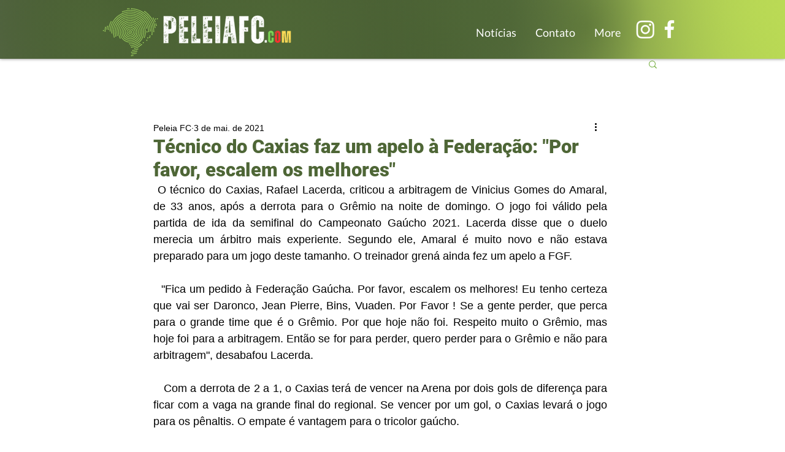

--- FILE ---
content_type: text/html; charset=utf-8
request_url: https://www.google.com/recaptcha/api2/aframe
body_size: 269
content:
<!DOCTYPE HTML><html><head><meta http-equiv="content-type" content="text/html; charset=UTF-8"></head><body><script nonce="VlTyawWv2jLV-AjDUXJEJw">/** Anti-fraud and anti-abuse applications only. See google.com/recaptcha */ try{var clients={'sodar':'https://pagead2.googlesyndication.com/pagead/sodar?'};window.addEventListener("message",function(a){try{if(a.source===window.parent){var b=JSON.parse(a.data);var c=clients[b['id']];if(c){var d=document.createElement('img');d.src=c+b['params']+'&rc='+(localStorage.getItem("rc::a")?sessionStorage.getItem("rc::b"):"");window.document.body.appendChild(d);sessionStorage.setItem("rc::e",parseInt(sessionStorage.getItem("rc::e")||0)+1);localStorage.setItem("rc::h",'1767171829494');}}}catch(b){}});window.parent.postMessage("_grecaptcha_ready", "*");}catch(b){}</script></body></html>